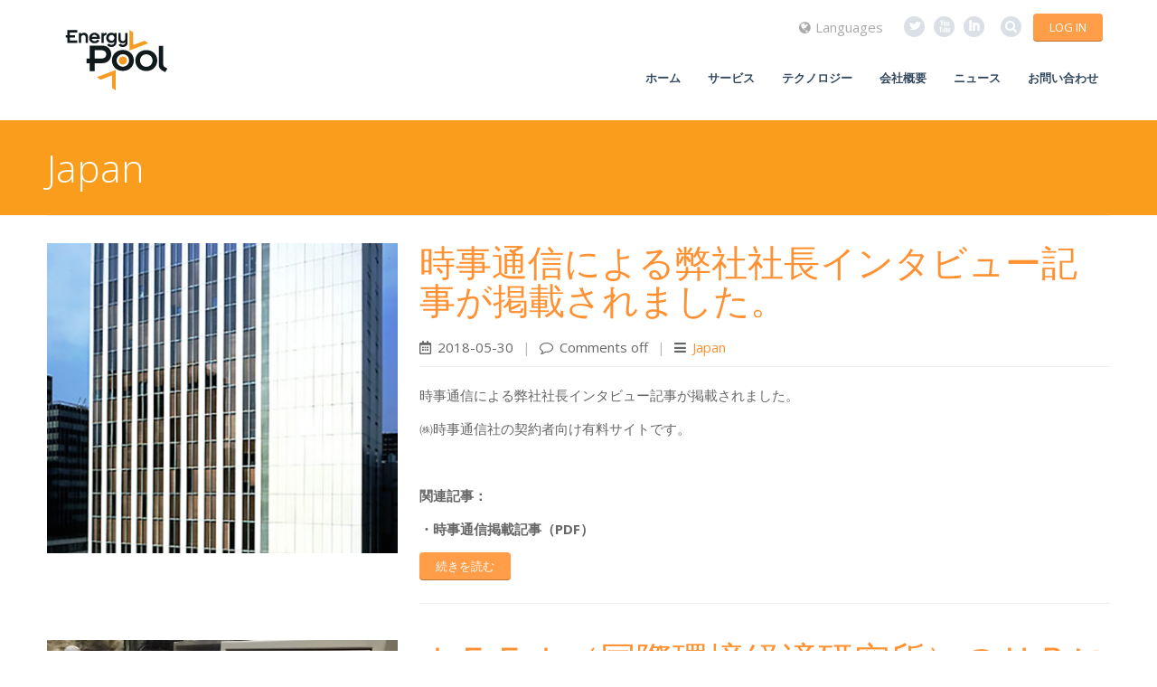

--- FILE ---
content_type: text/html; charset=UTF-8
request_url: https://www.energy-pool.eu/jp/japan-jp/page/29/
body_size: 12713
content:
<!DOCTYPE html>
<!--[if lt IE 7 ]><html class="ie ie6" lang="en"> <![endif]-->
<!--[if IE 7 ]><html class="ie ie7" lang="en"> <![endif]-->
<!--[if IE 8 ]><html class="ie ie8" lang="en"> <![endif]-->
<!--[if (gte IE 9)|!(IE)]><!--><html lang="ja"> <!--<![endif]-->

<!-- head -->
<head>

<!-- meta -->
<meta charset="UTF-8" />
<meta http-equiv="X-UA-Compatible" content="IE=9" />
<meta name="viewport" content="width=device-width, initial-scale=1, maximum-scale=1">


<!-- Global site tag (gtag.js) - Google Analytics -->
<script async src="https://www.googletagmanager.com/gtag/js?id=UA-34682894-1"></script>
<script>
  window.dataLayer = window.dataLayer || [];
  function gtag(){dataLayer.push(arguments);}
  gtag('js', new Date());

  gtag('config', 'UA-34682894-1');
</script>
<link rel="shortcut icon" href="https://www.energy-pool.eu/wp-content/uploads/2016/06/EPlogo.png" type="image/x-icon" />	

<!-- wp_head() -->
<script type="text/javascript" data-cookieconsent="ignore">
	window.dataLayer = window.dataLayer || [];

	function gtag() {
		dataLayer.push(arguments);
	}

	gtag("consent", "default", {
		ad_personalization: "denied",
		ad_storage: "denied",
		ad_user_data: "denied",
		analytics_storage: "denied",
		functionality_storage: "denied",
		personalization_storage: "denied",
		security_storage: "granted",
		wait_for_update: 500,
	});
	gtag("set", "ads_data_redaction", true);
	gtag("set", "url_passthrough", true);
</script>
<script type="text/javascript"
		id="Cookiebot"
		src="https://consent.cookiebot.com/uc.js"
		data-implementation="wp"
		data-cbid="d16bf3d8-fde4-4745-a458-817de36cc6d3"
							data-blockingmode="auto"
	></script>
<link rel="preconnect" href="https://fonts.gstatic.com" crossorigin /><script>
//<![CDATA[
window.mfn_slider_portfolio = { visible:4, auto:0 };
window.mfn_slider_clients = { visible:6, auto:0 };
//]]>
</script>
<meta name='robots' content='index, follow, max-image-preview:large, max-snippet:-1, max-video-preview:-1' />

	<!-- This site is optimized with the Yoast SEO plugin v26.8 - https://yoast.com/product/yoast-seo-wordpress/ -->
	<title>Japan</title>
	<link rel="canonical" href="https://www.energy-pool.eu/jp/japan-jp/page/29/" />
	<link rel="prev" href="https://www.energy-pool.eu/jp/japan-jp/page/28/" />
	<link rel="next" href="https://www.energy-pool.eu/jp/japan-jp/page/30/" />
	<meta property="og:locale" content="ja_JP" />
	<meta property="og:type" content="article" />
	<meta property="og:title" content="Japan" />
	<meta property="og:url" content="https://www.energy-pool.eu/jp/japan-jp/" />
	<meta property="og:site_name" content="Energy Pool - Smart Energy Management" />
	<meta name="twitter:card" content="summary_large_image" />
	<script type="application/ld+json" class="yoast-schema-graph">{"@context":"https://schema.org","@graph":[{"@type":"CollectionPage","@id":"https://www.energy-pool.eu/jp/japan-jp/","url":"https://www.energy-pool.eu/jp/japan-jp/page/29/","name":"Japan","isPartOf":{"@id":"https://www.energy-pool.eu/jp/#website"},"primaryImageOfPage":{"@id":"https://www.energy-pool.eu/jp/japan-jp/page/29/#primaryimage"},"image":{"@id":"https://www.energy-pool.eu/jp/japan-jp/page/29/#primaryimage"},"thumbnailUrl":"https://www.energy-pool.eu/wp-content/uploads/2018/05/-1-e1527666415152.png","breadcrumb":{"@id":"https://www.energy-pool.eu/jp/japan-jp/page/29/#breadcrumb"},"inLanguage":"ja"},{"@type":"ImageObject","inLanguage":"ja","@id":"https://www.energy-pool.eu/jp/japan-jp/page/29/#primaryimage","url":"https://www.energy-pool.eu/wp-content/uploads/2018/05/-1-e1527666415152.png","contentUrl":"https://www.energy-pool.eu/wp-content/uploads/2018/05/-1-e1527666415152.png","width":250,"height":367},{"@type":"BreadcrumbList","@id":"https://www.energy-pool.eu/jp/japan-jp/page/29/#breadcrumb","itemListElement":[{"@type":"ListItem","position":1,"name":"Accueil -","item":"https://www.energy-pool.eu/jp/"},{"@type":"ListItem","position":2,"name":"Japan"}]},{"@type":"WebSite","@id":"https://www.energy-pool.eu/jp/#website","url":"https://www.energy-pool.eu/jp/","name":"Energy Pool - Smart Energy Management","description":"Demand Response Operator","potentialAction":[{"@type":"SearchAction","target":{"@type":"EntryPoint","urlTemplate":"https://www.energy-pool.eu/jp/?s={search_term_string}"},"query-input":{"@type":"PropertyValueSpecification","valueRequired":true,"valueName":"search_term_string"}}],"inLanguage":"ja"}]}</script>
	<!-- / Yoast SEO plugin. -->


<link rel='dns-prefetch' href='//fonts.googleapis.com' />
<link rel="alternate" type="application/rss+xml" title="Energy Pool - Smart Energy Management &raquo; フィード" href="https://www.energy-pool.eu/jp/feed/" />
<link rel="alternate" type="application/rss+xml" title="Energy Pool - Smart Energy Management &raquo; コメントフィード" href="https://www.energy-pool.eu/jp/comments/feed/" />
<link rel="alternate" type="application/rss+xml" title="Energy Pool - Smart Energy Management &raquo; Japan カテゴリーのフィード" href="https://www.energy-pool.eu/jp/japan-jp/feed/" />
<style id='wp-emoji-styles-inline-css' type='text/css'>

	img.wp-smiley, img.emoji {
		display: inline !important;
		border: none !important;
		box-shadow: none !important;
		height: 1em !important;
		width: 1em !important;
		margin: 0 0.07em !important;
		vertical-align: -0.1em !important;
		background: none !important;
		padding: 0 !important;
	}
/*# sourceURL=wp-emoji-styles-inline-css */
</style>
<style id='wp-block-library-inline-css' type='text/css'>
:root{--wp-block-synced-color:#7a00df;--wp-block-synced-color--rgb:122,0,223;--wp-bound-block-color:var(--wp-block-synced-color);--wp-editor-canvas-background:#ddd;--wp-admin-theme-color:#007cba;--wp-admin-theme-color--rgb:0,124,186;--wp-admin-theme-color-darker-10:#006ba1;--wp-admin-theme-color-darker-10--rgb:0,107,160.5;--wp-admin-theme-color-darker-20:#005a87;--wp-admin-theme-color-darker-20--rgb:0,90,135;--wp-admin-border-width-focus:2px}@media (min-resolution:192dpi){:root{--wp-admin-border-width-focus:1.5px}}.wp-element-button{cursor:pointer}:root .has-very-light-gray-background-color{background-color:#eee}:root .has-very-dark-gray-background-color{background-color:#313131}:root .has-very-light-gray-color{color:#eee}:root .has-very-dark-gray-color{color:#313131}:root .has-vivid-green-cyan-to-vivid-cyan-blue-gradient-background{background:linear-gradient(135deg,#00d084,#0693e3)}:root .has-purple-crush-gradient-background{background:linear-gradient(135deg,#34e2e4,#4721fb 50%,#ab1dfe)}:root .has-hazy-dawn-gradient-background{background:linear-gradient(135deg,#faaca8,#dad0ec)}:root .has-subdued-olive-gradient-background{background:linear-gradient(135deg,#fafae1,#67a671)}:root .has-atomic-cream-gradient-background{background:linear-gradient(135deg,#fdd79a,#004a59)}:root .has-nightshade-gradient-background{background:linear-gradient(135deg,#330968,#31cdcf)}:root .has-midnight-gradient-background{background:linear-gradient(135deg,#020381,#2874fc)}:root{--wp--preset--font-size--normal:16px;--wp--preset--font-size--huge:42px}.has-regular-font-size{font-size:1em}.has-larger-font-size{font-size:2.625em}.has-normal-font-size{font-size:var(--wp--preset--font-size--normal)}.has-huge-font-size{font-size:var(--wp--preset--font-size--huge)}.has-text-align-center{text-align:center}.has-text-align-left{text-align:left}.has-text-align-right{text-align:right}.has-fit-text{white-space:nowrap!important}#end-resizable-editor-section{display:none}.aligncenter{clear:both}.items-justified-left{justify-content:flex-start}.items-justified-center{justify-content:center}.items-justified-right{justify-content:flex-end}.items-justified-space-between{justify-content:space-between}.screen-reader-text{border:0;clip-path:inset(50%);height:1px;margin:-1px;overflow:hidden;padding:0;position:absolute;width:1px;word-wrap:normal!important}.screen-reader-text:focus{background-color:#ddd;clip-path:none;color:#444;display:block;font-size:1em;height:auto;left:5px;line-height:normal;padding:15px 23px 14px;text-decoration:none;top:5px;width:auto;z-index:100000}html :where(.has-border-color){border-style:solid}html :where([style*=border-top-color]){border-top-style:solid}html :where([style*=border-right-color]){border-right-style:solid}html :where([style*=border-bottom-color]){border-bottom-style:solid}html :where([style*=border-left-color]){border-left-style:solid}html :where([style*=border-width]){border-style:solid}html :where([style*=border-top-width]){border-top-style:solid}html :where([style*=border-right-width]){border-right-style:solid}html :where([style*=border-bottom-width]){border-bottom-style:solid}html :where([style*=border-left-width]){border-left-style:solid}html :where(img[class*=wp-image-]){height:auto;max-width:100%}:where(figure){margin:0 0 1em}html :where(.is-position-sticky){--wp-admin--admin-bar--position-offset:var(--wp-admin--admin-bar--height,0px)}@media screen and (max-width:600px){html :where(.is-position-sticky){--wp-admin--admin-bar--position-offset:0px}}
/*wp_block_styles_on_demand_placeholder:6978a5864f713*/
/*# sourceURL=wp-block-library-inline-css */
</style>
<style id='classic-theme-styles-inline-css' type='text/css'>
/*! This file is auto-generated */
.wp-block-button__link{color:#fff;background-color:#32373c;border-radius:9999px;box-shadow:none;text-decoration:none;padding:calc(.667em + 2px) calc(1.333em + 2px);font-size:1.125em}.wp-block-file__button{background:#32373c;color:#fff;text-decoration:none}
/*# sourceURL=/wp-includes/css/classic-themes.min.css */
</style>
<link rel='stylesheet' id='contact-form-7-css' href='https://www.energy-pool.eu/wp-content/plugins/contact-form-7/includes/css/styles.css?ver=6.1.4' type='text/css' media='all' />
<link rel='stylesheet' id='wpsm_counter-font-awesome-front-css' href='https://www.energy-pool.eu/wp-content/plugins/counter-number-showcase/assets/css/font-awesome/css/font-awesome.min.css?ver=6.9' type='text/css' media='all' />
<link rel='stylesheet' id='wpsm_counter_bootstrap-front-css' href='https://www.energy-pool.eu/wp-content/plugins/counter-number-showcase/assets/css/bootstrap-front.css?ver=6.9' type='text/css' media='all' />
<link rel='stylesheet' id='wpsm_counter_column-css' href='https://www.energy-pool.eu/wp-content/plugins/counter-number-showcase/assets/css/counter-column.css?ver=6.9' type='text/css' media='all' />
<link rel='stylesheet' id='rs-plugin-settings-css' href='https://www.energy-pool.eu/wp-content/plugins/revslider/public/assets/css/settings.css?ver=5.4.8.2' type='text/css' media='all' />
<style id='rs-plugin-settings-inline-css' type='text/css'>
#rs-demo-id {}
/*# sourceURL=rs-plugin-settings-inline-css */
</style>
<link rel='stylesheet' id='searchandfilter-css' href='https://www.energy-pool.eu/wp-content/plugins/search-filter/style.css?ver=1' type='text/css' media='all' />
<link rel='stylesheet' id='wpcf7-redirect-script-frontend-css' href='https://www.energy-pool.eu/wp-content/plugins/wpcf7-redirect/build/assets/frontend-script.css?ver=2c532d7e2be36f6af233' type='text/css' media='all' />
<link rel='stylesheet' id='style-css' href='https://www.energy-pool.eu/wp-content/themes/rocco/style.css?ver=1.4.3' type='text/css' media='all' />
<link rel='stylesheet' id='prettyPhoto-css' href='https://www.energy-pool.eu/wp-content/themes/rocco/css/prettyPhoto.css?ver=1.4.3' type='text/css' media='all' />
<link rel='stylesheet' id='responsiveslides-css' href='https://www.energy-pool.eu/wp-content/themes/rocco/css/responsiveslides.css?ver=1.4.3' type='text/css' media='all' />
<link rel='stylesheet' id='jcarousel-css' href='https://www.energy-pool.eu/wp-content/themes/rocco/css/jcarousel/skin.css?ver=1.4.3' type='text/css' media='all' />
<link rel='stylesheet' id='jquery-ui-css' href='https://www.energy-pool.eu/wp-content/themes/rocco/css/ui/jquery.ui.all.css?ver=1.4.3' type='text/css' media='all' />
<link rel='stylesheet' id='responsive-css' href='https://www.energy-pool.eu/wp-content/themes/rocco/css/responsive.css?ver=1.4.3' type='text/css' media='all' />
<link rel='stylesheet' id='images-orange-css' href='https://www.energy-pool.eu/wp-content/themes/rocco/css/skins/orange/images.css?ver=1.4.3' type='text/css' media='all' />
<link rel='stylesheet' id='skin-orange-css' href='https://www.energy-pool.eu/wp-content/themes/rocco/css/skins/orange/style.css?ver=1.4.3' type='text/css' media='all' />
<link rel='stylesheet' id='style-php-css' href='https://www.energy-pool.eu/wp-content/themes/rocco/style.php?ver=1.4.3' type='text/css' media='all' />
<link rel='stylesheet' id='Open+Sans-css' href='https://fonts.googleapis.com/css?family=Open+Sans%3A300%2C400%2C400italic%2C700&#038;ver=6.9' type='text/css' media='all' />
<link rel='stylesheet' id='Patua+One-css' href='https://fonts.googleapis.com/css?family=Patua+One&#038;ver=6.9' type='text/css' media='all' />
<link rel='stylesheet' id='divi-builder-style-css' href='https://www.energy-pool.eu/wp-content/plugins/divi-builder/css/style-static.min.css?ver=4.27.4' type='text/css' media='all' />
<script type="text/javascript" src="https://www.energy-pool.eu/wp-includes/js/jquery/jquery.min.js?ver=3.7.1" id="jquery-core-js"></script>
<script type="text/javascript" src="https://www.energy-pool.eu/wp-includes/js/jquery/jquery-migrate.min.js?ver=3.4.1" id="jquery-migrate-js"></script>
<script type="text/javascript" src="https://www.energy-pool.eu/wp-content/plugins/revslider/public/assets/js/jquery.themepunch.tools.min.js?ver=5.4.8.2" id="tp-tools-js"></script>
<script type="text/javascript" src="https://www.energy-pool.eu/wp-content/plugins/revslider/public/assets/js/jquery.themepunch.revolution.min.js?ver=5.4.8.2" id="revmin-js"></script>
<link rel="https://api.w.org/" href="https://www.energy-pool.eu/wp-json/" /><link rel="alternate" title="JSON" type="application/json" href="https://www.energy-pool.eu/wp-json/wp/v2/categories/148" /><link rel="EditURI" type="application/rsd+xml" title="RSD" href="https://www.energy-pool.eu/xmlrpc.php?rsd" />
<meta name="generator" content="WordPress 6.9" />
<link rel="stylesheet" href="https://www.energy-pool.eu/wp-content/themes/rocco/css/custom.css?ver=1.4.3" media="all" />
<style>
#Breadcrumbs ul.breadcrumbs { display: none; }

.my-own-super-section {
	font-size: 60px;
	font-weight: bold;
	color: #554455;
}
</style>
<!--[if lte IE 8]>
<link rel="stylesheet" href="https://www.energy-pool.eu/wp-content/themes/rocco/css/ie8.css" />
<![endif]-->

<meta name="generator" content="Powered by Slider Revolution 5.4.8.2 - responsive, Mobile-Friendly Slider Plugin for WordPress with comfortable drag and drop interface." />
<script type="text/javascript">function setREVStartSize(e){									
						try{ e.c=jQuery(e.c);var i=jQuery(window).width(),t=9999,r=0,n=0,l=0,f=0,s=0,h=0;
							if(e.responsiveLevels&&(jQuery.each(e.responsiveLevels,function(e,f){f>i&&(t=r=f,l=e),i>f&&f>r&&(r=f,n=e)}),t>r&&(l=n)),f=e.gridheight[l]||e.gridheight[0]||e.gridheight,s=e.gridwidth[l]||e.gridwidth[0]||e.gridwidth,h=i/s,h=h>1?1:h,f=Math.round(h*f),"fullscreen"==e.sliderLayout){var u=(e.c.width(),jQuery(window).height());if(void 0!=e.fullScreenOffsetContainer){var c=e.fullScreenOffsetContainer.split(",");if (c) jQuery.each(c,function(e,i){u=jQuery(i).length>0?u-jQuery(i).outerHeight(!0):u}),e.fullScreenOffset.split("%").length>1&&void 0!=e.fullScreenOffset&&e.fullScreenOffset.length>0?u-=jQuery(window).height()*parseInt(e.fullScreenOffset,0)/100:void 0!=e.fullScreenOffset&&e.fullScreenOffset.length>0&&(u-=parseInt(e.fullScreenOffset,0))}f=u}else void 0!=e.minHeight&&f<e.minHeight&&(f=e.minHeight);e.c.closest(".rev_slider_wrapper").css({height:f})					
						}catch(d){console.log("Failure at Presize of Slider:"+d)}						
					};</script>
		<style type="text/css" id="wp-custom-css">
			@import "https://fonts.googleapis.com/css?family=Open+Sans";

/* General Styles */
body {
    font-family: 'Open Sans', sans-serif;
    color: #666;
}

/* Activity Styles */
.activity-row {
    padding: 0;
    margin: 30px 0 0;
    text-align: center;
    border: 1px solid #d67d00;
    border-radius: 6px;
}

.activity-row img {
    height: 150px;
}

.activity-row legend {
    margin-top: 20px;
    font-weight: bold !important;
    border-bottom: none;
    text-align: center;
    font-size: 20px;
}

.activity-elem {
    margin-top: 0;
    margin-bottom: 0;
    padding-top: 0;
    padding-bottom: 0;
    top: -30px;
}

.activity-elem-img {
    height: 150px;
}

.activity-number {
    color: #d67d00;
}

.activity-description {
    font-weight: 500;
    font-style: italic;
    font-size: 17px;
}

.activity-separator {
    margin-top: 100px;
    font-weight: bold;
    font-size: 60px;
}

.activity-title {
    z-index: 1;
    top: -20px;
    text-align: center;
}

.activity-title .h2 {
    margin-top: 8px;
    padding: 8px;
    border: 1px solid #d67d00;
    border-radius: 6px;
    background-color: white;
    top: -20px;
    width: 50%;
    margin-left: auto;
    margin-right: auto;
}

/* Choice Pays */
.choix_pays {
    width: 152px;
    border: 1px solid #ccc;
    height: 26px;
    margin: 0 20px 20px 20px;
    overflow: hidden;
    float: left;
    background-color: white;
    z-index: 206;
    position: relative;
}

.choix_pays:hover {
    overflow: visible;
}

.liste_pays {
    list-style-type: disc;
}

.pays {
    width: 131px;
    background-color: #fff;
    color: #444;
    height: auto;
    line-height: 14px;
    padding: 5px 10px;
    border: 1px solid #e0e0e0;
    cursor: pointer;
}

.pays a {
    text-decoration: none;
    color: black;
}

.liste_global {
    float: left;               
}  

.addons {
    width: 590px;                  
}

.global {
    padding-top: 5px;
}

.log_in {
    float: right;
    margin-left: 10px;
    padding-right: 10px;
}

/* Media Queries */
@media only screen and (max-width: 700px) {
    .addons {
        width: 300px;
    }
    .highlight {
        padding-bottom: 1500px;
        height: 50px;
    }
    .choix_pays {
        float: left;
    }
    .liste_global {
        margin-right: 30px;
    }
}

@media only screen and (max-width: 400px) {
    .addons {
        width: 300px;
    }
    .liste_global {
        margin-right: 30px;
    }
    .choix_pays {
        float: left;
        margin-left: 0;
    }
    .log_in {
        margin-top: 60px;
        margin-right: 0;
    }
}

/* Single Post */
.single-post .post > .desc h3, 
.single-post .post > .desc .meta { 
    display: none !important; 
}

.single-post .content > .content_inner > .container {
    background-color: #ffa500;
}
/* Custom Contact Form 7 Styles for the Specific Form */
#unique-form-id .wpcf7-form {
    max-width: 800px;
    margin: 0 auto;
    font-family: Arial, sans-serif;
}

#unique-form-id .wpcf7-form .form-row {
    display: flex;
    flex-wrap: wrap;
    justify-content: space-between;
    margin-bottom: 20px;
}

#unique-form-id .wpcf7-form .form-row label {
    flex: 1 1 calc(50% - 10px);
    display: flex;
    flex-direction: column;
    margin-right: 10px;
    margin-bottom: 20px;
}

#unique-form-id .wpcf7-form .form-row label:last-child {
    margin-right: 0;
}

#unique-form-id .wpcf7-form label {
    font-weight: bold;
    margin-bottom: 5px;
}

#unique-form-id .wpcf7-form input[type="text"],
#unique-form-id .wpcf7-form input[type="email"],
#unique-form-id .wpcf7-form textarea,
#unique-form-id .wpcf7-form select {
    width: 100%;
    padding: 10px;
    border: 1px solid #ccc;
    border-radius: 4px;
    background-color: #f6f6f6;
    margin-top: 5px;
}

#unique-form-id .wpcf7-form textarea {
    height: 200px;
}

#unique-form-id .wpcf7-form .wpcf7-submit {
    width: auto;
    padding: 10px 20px;
    background-color: #007bff;
    color: #fff;
    border: none;
    border-radius: 4px;
    cursor: pointer;
    transition: background-color 0.3s ease;
}

#unique-form-id .wpcf7-form .wpcf7-submit:hover {
    background-color: #0056b3;
}

/* Additional styling to match the exact layout */
#unique-form-id .wpcf7-form .form-row label {
    background-color: #f6f6f6;
    padding: 15px;
    border-radius: 4px;
}

#unique-form-id .wpcf7-form label[for] {
    font-weight: normal;
}

#unique-form-id .wpcf7-form input::placeholder,
#unique-form-id .wpcf7-form textarea::placeholder {
    color: #999;
}
		</style>
		</head>

<!-- body -->
<body class="archive paged category category-japan-jp category-148 paged-29 category-paged-29 wp-theme-rocco et_divi_builder  sticky-header layout-full-width et-pb-theme-rocco et-db">
	
	<!-- #Wrapper -->
	<div id="Wrapper">

		<!-- #top_bar -->
				
		<!-- .header_placeholder 4sticky  -->
		<div class="header_placeholder"></div>

		<!-- #Header -->
		<header id="Header">

			<div class="container">
				<div class="column one">

					<div class="addons">
												<!------BOUTON LOG IN------>
<div class="log_in" alt="login"> 
				<a href="https://portal.energy-pool.eu" class="button" target="_blank">Log in</a>
</div>

<!------FIN BOUTON LOG IN------>
						
						<form method="get" id="searchform" action="https://www.energy-pool.eu/jp/">
							<a class="icon" href="#"><i class="icon-search"></i></a>
							<input type="text" class="field" name="s" id="s" placeholder="Enter your search" />
							<input type="submit" class="submit" value="" style="display:none;" />
						</form>
		
						<!-- .social -->
						<div class="social">
							<ul>
																								
								<li class="twitter"><a target="_blank" href="https://twitter.com/epofficiel" title="Twitter">L</a></li>																<li class="youtube"><a target="_blank" href="https://www.youtube.com/channel/UCnJ-6suTrrhZqQPttMq8E-Q" title="YouTube">X</a></li>																<li class="linked_in"><a target="_blank" href="https://www.linkedin.com/company/energy-pool" title="LinkedIn">I</a></li>																							</ul>
						</div>
	
												<div class="language">
							<a href="#"><i class="icon-globe"></i>Languages</a>
							<div class="language_select">
								<span class="arrow"></span>
								<ul id="menu-languages" class=""><li id="menu-item-9244" class="menu-item menu-item-type-custom menu-item-object-custom menu-item-9244"><a href="https://www.energy-pool.eu/en/">Global English</a></li>
<li id="menu-item-9246" class="menu-item menu-item-type-custom menu-item-object-custom menu-item-9246"><a href="https://www.energy-pool.eu/fr/">France</a></li>
<li id="menu-item-10333" class="menu-item menu-item-type-custom menu-item-object-custom menu-item-home menu-item-10333"><a href="https://www.energy-pool.eu/jp/">Japan</a></li>
<li id="menu-item-13795" class="menu-item menu-item-type-custom menu-item-object-custom menu-item-13795"><a href="https://www.energy-pool.eu/nl/">Netherlands</a></li>
<li id="menu-item-12617" class="menu-item menu-item-type-custom menu-item-object-custom menu-item-12617"><a href="https://www.energy-pool.com.tr/">Türkiye</a></li>
<li id="menu-item-14056" class="menu-item menu-item-type-custom menu-item-object-custom menu-item-14056"><a href="https://www.energy-pool.eu/es/">Spain</a></li>
<li id="menu-item-15552" class="menu-item menu-item-type-custom menu-item-object-custom menu-item-15552"><a href="https://www.energy-pool.eu/it/">Italy</a></li>
</ul>							</div>
						</div>
											
					</div>
					
					<!-- .logo -->
					<div class="logo">
												<a id="logo" href="https://www.energy-pool.eu/jp" title="Energy Pool &#8211; Smart Energy Management">
							<img class="scale-with-grid" src="https://www.energy-pool.eu/wp-content/uploads/2021/09/energy-pool-logo-web.png" alt="Energy Pool &#8211; Smart Energy Management" />
						</a>
											</div>
					
					<!-- #menu -->
					<nav id="menu" class="menu-main-menu-jp-container"><ul id="menu-main-menu-jp" class="menu"><li id="menu-item-10323" class="menu-item menu-item-type-custom menu-item-object-custom menu-item-10323"><a href="http://www.energy-pool.eu/jp/ホーム/">ホーム</a></li>
<li id="menu-item-10324" class="menu-item menu-item-type-custom menu-item-object-custom menu-item-10324"><a href="http://www.energy-pool.eu/jp/services/">サービス</a></li>
<li id="menu-item-10327" class="menu-item menu-item-type-custom menu-item-object-custom menu-item-10327"><a href="http://www.energy-pool.eu/jp/derms/">テクノロジー</a></li>
<li id="menu-item-10332" class="menu-item menu-item-type-custom menu-item-object-custom menu-item-10332"><a href="http://www.energy-pool.eu/jp/aboutus/">会社概要</a></li>
<li id="menu-item-10336" class="menu-item menu-item-type-custom menu-item-object-custom menu-item-10336"><a href="http://www.energy-pool.eu/jp/updates/">ニュース</a></li>
<li id="menu-item-10340" class="menu-item menu-item-type-custom menu-item-object-custom menu-item-10340"><a href="http://www.energy-pool.eu/jp/contact/">お問い合わせ</a></li>
</ul></nav>	
					<a class="responsive-menu-toggle" href="#"><i class='icon-reorder'></i></a>

				</div>		
			</div>
			
		</header>
		
		<div id="Subheader" style="background-image:url(https://www.energy-pool.eu/wp-content/uploads/2016/06/bandeau-orange.jpg);"><div class="container"><div class="column one"><h1 class="title">Japan</h1></div></div></div><div id="Breadcrumbs"><div class="container"><div class="column one"><ul class="breadcrumbs"><li class="home"><i class="icon-home"></i> <a href="https://www.energy-pool.eu/jp">Home</a> <span><i class="icon-angle-right"></i></span></li><li><a href="https://www.energy-pool.eu:443/jp/japan-jp/page/29/">Archive by category "Japan"</a></li></ul></div></div></div>
<!-- #Content -->
<div id="Content">
	<div class="content_wrapper clearfix">

		<!-- .sections_group -->
		<div class="sections_group">
			
			<div class="section">
				<div class="section_wrapper clearfix">
					
<div id="post-11635" class="clearfix post column one post-11635 type-post status-publish format-standard has-post-thumbnail hentry category-japan-jp">
	
	<div class="photo"><a href="https://www.energy-pool.eu/jp/%e6%99%82%e4%ba%8b%e9%80%9a%e4%bf%a1%e3%81%ab%e3%82%88%e3%82%8b%e5%bc%8a%e7%a4%be%e7%a4%be%e9%95%b7%e3%82%a4%e3%83%b3%e3%82%bf%e3%83%93%e3%83%a5%e3%83%bc%e8%a8%98%e4%ba%8b%e3%81%8c%e6%8e%b2%e8%bc%89/"><img width="421" height="372" src="https://www.energy-pool.eu/wp-content/uploads/2018/05/時事通信-1-421x372.png" class="scale-with-grid wp-post-image" alt="" decoding="async" fetchpriority="high" /></a></div>	
	<div class="desc">
		
		<h3><a href="https://www.energy-pool.eu/jp/%e6%99%82%e4%ba%8b%e9%80%9a%e4%bf%a1%e3%81%ab%e3%82%88%e3%82%8b%e5%bc%8a%e7%a4%be%e7%a4%be%e9%95%b7%e3%82%a4%e3%83%b3%e3%82%bf%e3%83%93%e3%83%a5%e3%83%bc%e8%a8%98%e4%ba%8b%e3%81%8c%e6%8e%b2%e8%bc%89/">時事通信による弊社社長インタビュー記事が掲載されました。</a></h3>
		
		<div class="meta">
			<div class="date"><i class="icon-calendar"></i> 2018-05-30</div><span class="sep">|</span><div class="comments"><i class="icon-comment-alt"></i> Comments off</div><span class="sep">|</span><div class="category"><i class="icon-reorder"></i> <a href="https://www.energy-pool.eu/jp/japan-jp/" rel="category tag">Japan</a></div>		</div>
			
		<div class="post_content">			
			<p>時事通信による弊社社長インタビュー記事が掲載されました。</p>
<p>㈱時事通信社の契約者向け有料サイトです。</p>
<p>&nbsp;</p>
<p><strong>関連記事：</strong></p>
<p><strong>・時事通信掲載記事（PDF）</strong [...]
</p>
		</div>
		
		<a href="https://www.energy-pool.eu/jp/%e6%99%82%e4%ba%8b%e9%80%9a%e4%bf%a1%e3%81%ab%e3%82%88%e3%82%8b%e5%bc%8a%e7%a4%be%e7%a4%be%e9%95%b7%e3%82%a4%e3%83%b3%e3%82%bf%e3%83%93%e3%83%a5%e3%83%bc%e8%a8%98%e4%ba%8b%e3%81%8c%e6%8e%b2%e8%bc%89/" class="button">続きを読む</a>		
		<div class="footer">
					</div>

	</div>
	
</div>
<div id="post-11544" class="clearfix post column one post-11544 type-post status-publish format-standard has-post-thumbnail hentry category-japan-jp">
	
	<div class="photo"><a href="https://www.energy-pool.eu/jp/%ef%bd%89%ef%bd%85%ef%bd%85%ef%bd%89%ef%bc%88%e5%9b%bd%e9%9a%9b%e7%92%b0%e5%a2%83%e7%b5%8c%e6%b8%88%e7%a0%94%e7%a9%b6%e6%89%80%ef%bc%89%e3%81%ae%ef%bd%88%ef%bd%90%e3%81%ab%e5%bc%8a%e7%a4%be%e3%81%ae/"><img width="566" height="372" src="https://www.energy-pool.eu/wp-content/uploads/2018/05/file-4-566x372.jpeg" class="scale-with-grid wp-post-image" alt="" decoding="async" /></a></div>	
	<div class="desc">
		
		<h3><a href="https://www.energy-pool.eu/jp/%ef%bd%89%ef%bd%85%ef%bd%85%ef%bd%89%ef%bc%88%e5%9b%bd%e9%9a%9b%e7%92%b0%e5%a2%83%e7%b5%8c%e6%b8%88%e7%a0%94%e7%a9%b6%e6%89%80%ef%bc%89%e3%81%ae%ef%bd%88%ef%bd%90%e3%81%ab%e5%bc%8a%e7%a4%be%e3%81%ae/">ＩＥＥＩ（国際環境経済研究所）のＨＰに弊社の取組が紹介されました。</a></h3>
		
		<div class="meta">
			<div class="date"><i class="icon-calendar"></i> 2018-05-01</div><span class="sep">|</span><div class="comments"><i class="icon-comment-alt"></i> Comments off</div><span class="sep">|</span><div class="category"><i class="icon-reorder"></i> <a href="https://www.energy-pool.eu/jp/japan-jp/" rel="category tag">Japan</a></div>		</div>
			
		<div class="post_content">			
			<p>ＩＥＥＩ（国際環境経済研究所）のＨＰに弊社の取組が紹介されました。</p>
<p>竹内純子さん、ありがとうございました。</p>
<p>&nbsp;</p>
<p><strong>掲載記事：</strong></p>
<p><strong>国際環境経済研究所 Home Page</strong [...]
</p>
		</div>
		
		<a href="https://www.energy-pool.eu/jp/%ef%bd%89%ef%bd%85%ef%bd%85%ef%bd%89%ef%bc%88%e5%9b%bd%e9%9a%9b%e7%92%b0%e5%a2%83%e7%b5%8c%e6%b8%88%e7%a0%94%e7%a9%b6%e6%89%80%ef%bc%89%e3%81%ae%ef%bd%88%ef%bd%90%e3%81%ab%e5%bc%8a%e7%a4%be%e3%81%ae/" class="button">続きを読む</a>		
		<div class="footer">
					</div>

	</div>
	
</div>
<div id="post-11504" class="clearfix post column one post-11504 type-post status-publish format-standard has-post-thumbnail hentry category-japan-jp">
	
	<div class="photo"><a href="https://www.energy-pool.eu/jp/%e9%9b%bb%e6%b0%97%e6%83%85%e5%a0%b1%e8%aa%8c%e3%82%aa%e3%83%bc%e3%83%a0%e3%80%802018%e5%b9%b44%e6%9c%88%e5%8f%b7%e3%81%ab%e5%bc%8a%e7%a4%be%e3%81%ae%e5%8f%96%e7%b5%84%e3%81%8c%e7%b4%b9%e4%bb%8b/"><img width="288" height="372" src="https://www.energy-pool.eu/wp-content/uploads/2018/04/OHM-e1524127594955.png" class="scale-with-grid wp-post-image" alt="" decoding="async" /></a></div>	
	<div class="desc">
		
		<h3><a href="https://www.energy-pool.eu/jp/%e9%9b%bb%e6%b0%97%e6%83%85%e5%a0%b1%e8%aa%8c%e3%82%aa%e3%83%bc%e3%83%a0%e3%80%802018%e5%b9%b44%e6%9c%88%e5%8f%b7%e3%81%ab%e5%bc%8a%e7%a4%be%e3%81%ae%e5%8f%96%e7%b5%84%e3%81%8c%e7%b4%b9%e4%bb%8b/">電気情報誌オーム　2018年4月号に弊社の取組が紹介されました。</a></h3>
		
		<div class="meta">
			<div class="date"><i class="icon-calendar"></i> 2018-04-20</div><span class="sep">|</span><div class="comments"><i class="icon-comment-alt"></i> Comments off</div><span class="sep">|</span><div class="category"><i class="icon-reorder"></i> <a href="https://www.energy-pool.eu/jp/japan-jp/" rel="category tag">Japan</a></div>		</div>
			
		<div class="post_content">			
			<p>＜特集＞2050年の電力インフラーUtility3.0 の世界</p>
<p>電力の需給調整力と海外事例</p>
<p>市村 健（エナジープールジャパン）</p>
<p>https://www.ohmsha.co.jp/magazine/ohm201804h [&#8230;]</p>
		</div>
		
		<a href="https://www.energy-pool.eu/jp/%e9%9b%bb%e6%b0%97%e6%83%85%e5%a0%b1%e8%aa%8c%e3%82%aa%e3%83%bc%e3%83%a0%e3%80%802018%e5%b9%b44%e6%9c%88%e5%8f%b7%e3%81%ab%e5%bc%8a%e7%a4%be%e3%81%ae%e5%8f%96%e7%b5%84%e3%81%8c%e7%b4%b9%e4%bb%8b/" class="button">続きを読む</a>		
		<div class="footer">
					</div>

	</div>
	
</div>
<div id="post-11479" class="clearfix post column one post-11479 type-post status-publish format-standard has-post-thumbnail hentry category-japan-jp">
	
	<div class="photo"><a href="https://www.energy-pool.eu/jp/%e3%80%8c%e9%9c%80%e7%b5%a6%e8%aa%bf%e6%95%b4%e5%b8%82%e5%a0%b4%e6%a4%9c%e8%a8%8e%e5%b0%8f%e5%a7%94%e5%93%a1%e4%bc%9a%e3%80%8d%e3%81%ab%e5%bc%8a%e7%a4%be%e7%a4%be%e9%95%b7%e3%81%8c%e5%a7%94%e5%93%a1/"><img width="566" height="372" src="https://www.energy-pool.eu/wp-content/uploads/2018/03/noc3-566x372.jpg" class="scale-with-grid wp-post-image" alt="" decoding="async" loading="lazy" /></a></div>	
	<div class="desc">
		
		<h3><a href="https://www.energy-pool.eu/jp/%e3%80%8c%e9%9c%80%e7%b5%a6%e8%aa%bf%e6%95%b4%e5%b8%82%e5%a0%b4%e6%a4%9c%e8%a8%8e%e5%b0%8f%e5%a7%94%e5%93%a1%e4%bc%9a%e3%80%8d%e3%81%ab%e5%bc%8a%e7%a4%be%e7%a4%be%e9%95%b7%e3%81%8c%e5%a7%94%e5%93%a1/">「需給調整市場検討小委員会」に弊社社長が委員として参加しております！</a></h3>
		
		<div class="meta">
			<div class="date"><i class="icon-calendar"></i> 2018-03-05</div><span class="sep">|</span><div class="comments"><i class="icon-comment-alt"></i> Comments off</div><span class="sep">|</span><div class="category"><i class="icon-reorder"></i> <a href="https://www.energy-pool.eu/jp/japan-jp/" rel="category tag">Japan</a></div>		</div>
			
		<div class="post_content">			
			<p>電力広域的運営推進機関の「需給調整市場検討小委員会」に弊社社長の市村が委員として参加しております。<br />
第1回目会合の資料等は下記をご覧ください。</p>
<p>第1 [&#8230;]</p>
		</div>
		
		<a href="https://www.energy-pool.eu/jp/%e3%80%8c%e9%9c%80%e7%b5%a6%e8%aa%bf%e6%95%b4%e5%b8%82%e5%a0%b4%e6%a4%9c%e8%a8%8e%e5%b0%8f%e5%a7%94%e5%93%a1%e4%bc%9a%e3%80%8d%e3%81%ab%e5%bc%8a%e7%a4%be%e7%a4%be%e9%95%b7%e3%81%8c%e5%a7%94%e5%93%a1/" class="button">続きを読む</a>		
		<div class="footer">
					</div>

	</div>
	
</div><div class="column one pager_wrapper"><div class="pager"><center><a class="prev_page" href="https://www.energy-pool.eu/jp/japan-jp/page/28/">&lsaquo; Prev page</a><a href="https://www.energy-pool.eu/jp/japan-jp/" class="page">1</a>&nbsp;<a href="https://www.energy-pool.eu/jp/japan-jp/page/2/" class="page">2</a>&nbsp;<a href="https://www.energy-pool.eu/jp/japan-jp/page/3/" class="page">3</a>&nbsp;<a href="https://www.energy-pool.eu/jp/japan-jp/page/4/" class="page">4</a>&nbsp;<a href="https://www.energy-pool.eu/jp/japan-jp/page/5/" class="page">5</a>&nbsp;<a href="https://www.energy-pool.eu/jp/japan-jp/page/6/" class="page">6</a>&nbsp;<a href="https://www.energy-pool.eu/jp/japan-jp/page/7/" class="page">7</a>&nbsp;<a href="https://www.energy-pool.eu/jp/japan-jp/page/8/" class="page">8</a>&nbsp;<a href="https://www.energy-pool.eu/jp/japan-jp/page/9/" class="page">9</a>&nbsp;<a href="https://www.energy-pool.eu/jp/japan-jp/page/10/" class="page">10</a>&nbsp;<a href="https://www.energy-pool.eu/jp/japan-jp/page/11/" class="page">11</a>&nbsp;<a href="https://www.energy-pool.eu/jp/japan-jp/page/12/" class="page">12</a>&nbsp;<a href="https://www.energy-pool.eu/jp/japan-jp/page/13/" class="page">13</a>&nbsp;<a href="https://www.energy-pool.eu/jp/japan-jp/page/14/" class="page">14</a>&nbsp;<a href="https://www.energy-pool.eu/jp/japan-jp/page/15/" class="page">15</a>&nbsp;<a href="https://www.energy-pool.eu/jp/japan-jp/page/16/" class="page">16</a>&nbsp;<a href="https://www.energy-pool.eu/jp/japan-jp/page/17/" class="page">17</a>&nbsp;<a href="https://www.energy-pool.eu/jp/japan-jp/page/18/" class="page">18</a>&nbsp;<a href="https://www.energy-pool.eu/jp/japan-jp/page/19/" class="page">19</a>&nbsp;<a href="https://www.energy-pool.eu/jp/japan-jp/page/20/" class="page">20</a>&nbsp;<a href="https://www.energy-pool.eu/jp/japan-jp/page/21/" class="page">21</a>&nbsp;<a href="https://www.energy-pool.eu/jp/japan-jp/page/22/" class="page">22</a>&nbsp;<a href="https://www.energy-pool.eu/jp/japan-jp/page/23/" class="page">23</a>&nbsp;<a href="https://www.energy-pool.eu/jp/japan-jp/page/24/" class="page">24</a>&nbsp;<a href="https://www.energy-pool.eu/jp/japan-jp/page/25/" class="page">25</a>&nbsp;<a href="https://www.energy-pool.eu/jp/japan-jp/page/26/" class="page">26</a>&nbsp;<a href="https://www.energy-pool.eu/jp/japan-jp/page/27/" class="page">27</a>&nbsp;<a href="https://www.energy-pool.eu/jp/japan-jp/page/28/" class="page">28</a>&nbsp;<a href="https://www.energy-pool.eu/jp/japan-jp/page/29/" class="page active">29</a>&nbsp;<a href="https://www.energy-pool.eu/jp/japan-jp/page/30/" class="page">30</a>&nbsp;<a href="https://www.energy-pool.eu/jp/japan-jp/page/31/" class="page">31</a>&nbsp;<a href="https://www.energy-pool.eu/jp/japan-jp/page/32/" class="page">32</a>&nbsp;<a href="https://www.energy-pool.eu/jp/japan-jp/page/33/" class="page">33</a>&nbsp;<a class="next_page" href="https://www.energy-pool.eu/jp/japan-jp/page/30/">Next page &rsaquo;</a></center></div></div>
				</div>	
			</div>
			
		</div>	
		
		<!-- .four-columns - sidebar -->
		

	</div>
</div>


	<!-- #Footer -->		
	<footer id="Footer" class="clearfix">
	
		<!-- .Our_clients_slider -->
			
		<div class="widgets_wrapper">
			<div class="container">
								
				<div class="one column"><aside id="block-2" class="widget widget_block widget_text">
<p></p>
</aside></div>		
			</div>
		</div>

		<div class="copyrights">
			<div class="container">
				<div class="column one">

					<p>
						<span class="copy">&copy; 2026 <strong>Energy Pool &#8211; Smart Energy Management</strong>. All Rights Reserved.</span>
						
					</p>
					<div class="social">
						<ul>
																					<li class="twitter"><a target="_blank" href="https://twitter.com/epofficiel" title="Twitter">L</a></li>														<li class="youtube"><a target="_blank" href="https://www.youtube.com/channel/UCnJ-6suTrrhZqQPttMq8E-Q" title="YouTube">X</a></li>														<li class="linked_in"><a target="_blank" href="https://www.linkedin.com/company/energy-pool" title="LinkedIn">I</a></li>																				</ul>
					</div>									

				</div>
			</div>
		</div>
		
	</footer>

</div>

	
<!-- wp_footer() -->
<script type="speculationrules">
{"prefetch":[{"source":"document","where":{"and":[{"href_matches":"/*"},{"not":{"href_matches":["/wp-*.php","/wp-admin/*","/wp-content/uploads/*","/wp-content/*","/wp-content/plugins/*","/wp-content/themes/rocco/*","/*\\?(.+)"]}},{"not":{"selector_matches":"a[rel~=\"nofollow\"]"}},{"not":{"selector_matches":".no-prefetch, .no-prefetch a"}}]},"eagerness":"conservative"}]}
</script>
<script type="text/javascript" src="https://www.energy-pool.eu/wp-includes/js/dist/hooks.min.js?ver=dd5603f07f9220ed27f1" id="wp-hooks-js"></script>
<script type="text/javascript" src="https://www.energy-pool.eu/wp-includes/js/dist/i18n.min.js?ver=c26c3dc7bed366793375" id="wp-i18n-js"></script>
<script type="text/javascript" id="wp-i18n-js-after">
/* <![CDATA[ */
wp.i18n.setLocaleData( { 'text direction\u0004ltr': [ 'ltr' ] } );
//# sourceURL=wp-i18n-js-after
/* ]]> */
</script>
<script type="text/javascript" src="https://www.energy-pool.eu/wp-content/plugins/contact-form-7/includes/swv/js/index.js?ver=6.1.4" id="swv-js"></script>
<script type="text/javascript" id="contact-form-7-js-translations">
/* <![CDATA[ */
( function( domain, translations ) {
	var localeData = translations.locale_data[ domain ] || translations.locale_data.messages;
	localeData[""].domain = domain;
	wp.i18n.setLocaleData( localeData, domain );
} )( "contact-form-7", {"translation-revision-date":"2025-11-30 08:12:23+0000","generator":"GlotPress\/4.0.3","domain":"messages","locale_data":{"messages":{"":{"domain":"messages","plural-forms":"nplurals=1; plural=0;","lang":"ja_JP"},"This contact form is placed in the wrong place.":["\u3053\u306e\u30b3\u30f3\u30bf\u30af\u30c8\u30d5\u30a9\u30fc\u30e0\u306f\u9593\u9055\u3063\u305f\u4f4d\u7f6e\u306b\u7f6e\u304b\u308c\u3066\u3044\u307e\u3059\u3002"],"Error:":["\u30a8\u30e9\u30fc:"]}},"comment":{"reference":"includes\/js\/index.js"}} );
//# sourceURL=contact-form-7-js-translations
/* ]]> */
</script>
<script type="text/javascript" id="contact-form-7-js-before">
/* <![CDATA[ */
var wpcf7 = {
    "api": {
        "root": "https:\/\/www.energy-pool.eu\/wp-json\/",
        "namespace": "contact-form-7\/v1"
    }
};
//# sourceURL=contact-form-7-js-before
/* ]]> */
</script>
<script type="text/javascript" src="https://www.energy-pool.eu/wp-content/plugins/contact-form-7/includes/js/index.js?ver=6.1.4" id="contact-form-7-js"></script>
<script type="text/javascript" src="https://www.energy-pool.eu/wp-content/plugins/counter-number-showcase/assets/js/bootstrap.js?ver=6.9" id="wpsm_count_bootstrap-js-front-js"></script>
<script type="text/javascript" src="https://www.energy-pool.eu/wp-content/plugins/counter-number-showcase/assets/js/counter_nscript.js?ver=6.9" id="wpsm-new_count_script3-js"></script>
<script type="text/javascript" src="https://www.energy-pool.eu/wp-content/plugins/counter-number-showcase/assets/js/waypoints.min.js?ver=6.9" id="wpsm-new_count_waypoints-js"></script>
<script type="text/javascript" src="https://www.energy-pool.eu/wp-content/plugins/counter-number-showcase/assets/js/jquery.counterup.min.js?ver=6.9" id="wpsm-new_count_script2-js"></script>
<script type="text/javascript" id="wpcf7-redirect-script-js-extra">
/* <![CDATA[ */
var wpcf7r = {"ajax_url":"https://www.energy-pool.eu/wp-admin/admin-ajax.php"};
//# sourceURL=wpcf7-redirect-script-js-extra
/* ]]> */
</script>
<script type="text/javascript" src="https://www.energy-pool.eu/wp-content/plugins/wpcf7-redirect/build/assets/frontend-script.js?ver=2c532d7e2be36f6af233" id="wpcf7-redirect-script-js"></script>
<script type="text/javascript" src="https://www.energy-pool.eu/wp-includes/js/jquery/ui/core.min.js?ver=1.13.3" id="jquery-ui-core-js"></script>
<script type="text/javascript" src="https://www.energy-pool.eu/wp-includes/js/jquery/ui/mouse.min.js?ver=1.13.3" id="jquery-ui-mouse-js"></script>
<script type="text/javascript" src="https://www.energy-pool.eu/wp-includes/js/jquery/ui/sortable.min.js?ver=1.13.3" id="jquery-ui-sortable-js"></script>
<script type="text/javascript" src="https://www.energy-pool.eu/wp-includes/js/jquery/ui/tabs.min.js?ver=1.13.3" id="jquery-ui-tabs-js"></script>
<script type="text/javascript" src="https://www.energy-pool.eu/wp-includes/js/jquery/ui/accordion.min.js?ver=1.13.3" id="jquery-ui-accordion-js"></script>
<script type="text/javascript" src="https://www.energy-pool.eu/wp-content/themes/rocco/js/sliders/responsiveslides.js?ver=1.4.3" id="jquery-responsiveslides-js"></script>
<script type="text/javascript" src="https://www.energy-pool.eu/wp-content/themes/rocco/js/sliders/jquery.jcarousel.min.js?ver=1.4.3" id="jquery-jcarousel-min-js"></script>
<script type="text/javascript" src="https://www.energy-pool.eu/wp-content/themes/rocco/js/mfn.menu.js?ver=1.4.3" id="jquery-mfn-menu-js"></script>
<script type="text/javascript" src="https://www.energy-pool.eu/wp-content/themes/rocco/js/jquery.plugins.js?ver=1.4.3" id="jquery-plugins-js"></script>
<script type="text/javascript" src="https://www.energy-pool.eu/wp-content/themes/rocco/js/scripts.js?ver=1.4.3" id="jquery-scripts-js"></script>
<script type="text/javascript" src="https://www.energy-pool.eu/wp-content/plugins/divi-builder/includes/builder/feature/dynamic-assets/assets/js/jquery.fitvids.js?ver=4.27.4" id="fitvids-js"></script>
<script type="text/javascript" src="https://www.energy-pool.eu/wp-includes/js/comment-reply.min.js?ver=6.9" id="comment-reply-js" async="async" data-wp-strategy="async" fetchpriority="low"></script>
<script type="text/javascript" src="https://www.energy-pool.eu/wp-content/plugins/divi-builder/includes/builder/feature/dynamic-assets/assets/js/jquery.mobile.js?ver=4.27.4" id="jquery-mobile-js"></script>
<script type="text/javascript" src="https://www.energy-pool.eu/wp-content/plugins/divi-builder/includes/builder/feature/dynamic-assets/assets/js/magnific-popup.js?ver=4.27.4" id="magnific-popup-js"></script>
<script type="text/javascript" src="https://www.energy-pool.eu/wp-content/plugins/divi-builder/includes/builder/feature/dynamic-assets/assets/js/easypiechart.js?ver=4.27.4" id="easypiechart-js"></script>
<script type="text/javascript" src="https://www.energy-pool.eu/wp-content/plugins/divi-builder/includes/builder/feature/dynamic-assets/assets/js/salvattore.js?ver=4.27.4" id="salvattore-js"></script>
<script type="text/javascript" id="divi-builder-custom-script-js-extra">
/* <![CDATA[ */
var et_builder_utils_params = {"condition":{"diviTheme":false,"extraTheme":false},"scrollLocations":["app","top"],"builderScrollLocations":{"desktop":"app","tablet":"app","phone":"app"},"onloadScrollLocation":"app","builderType":"fe"};
var et_frontend_scripts = {"builderCssContainerPrefix":"#et-boc","builderCssLayoutPrefix":"#et-boc .et-l"};
var et_pb_custom = {"ajaxurl":"https://www.energy-pool.eu/wp-admin/admin-ajax.php","images_uri":"https://www.energy-pool.eu/wp-content/themes/rocco/images","builder_images_uri":"https://www.energy-pool.eu/wp-content/plugins/divi-builder/includes/builder/images","et_frontend_nonce":"8df32f1cd2","subscription_failed":"Please, check the fields below to make sure you entered the correct information.","et_ab_log_nonce":"035d438190","fill_message":"Please, fill in the following fields:","contact_error_message":"Please, fix the following errors:","invalid":"Invalid email","captcha":"Captcha","prev":"Prev","previous":"Previous","next":"Next","wrong_captcha":"You entered the wrong number in captcha.","wrong_checkbox":"Checkbox","ignore_waypoints":"no","is_divi_theme_used":"","widget_search_selector":".widget_search","ab_tests":[],"is_ab_testing_active":"","page_id":"11635","unique_test_id":"","ab_bounce_rate":"5","is_cache_plugin_active":"no","is_shortcode_tracking":"","tinymce_uri":"https://www.energy-pool.eu/wp-content/plugins/divi-builder/includes/builder/frontend-builder/assets/vendors","accent_color":"#7EBEC5","waypoints_options":[]};
var et_pb_box_shadow_elements = [];
//# sourceURL=divi-builder-custom-script-js-extra
/* ]]> */
</script>
<script type="text/javascript" src="https://www.energy-pool.eu/wp-content/plugins/divi-builder/js/scripts.min.js?ver=4.27.4" id="divi-builder-custom-script-js"></script>
<script type="text/javascript" src="https://www.energy-pool.eu/wp-content/plugins/divi-builder/core/admin/js/common.js?ver=4.27.4" id="et-core-common-js"></script>
<script type="text/javascript" src="https://www.google.com/recaptcha/api.js?render=6LfK4pUUAAAAAH7K2iZoIFO36YbZN3Sr1P4livo9&amp;ver=3.0" id="google-recaptcha-js"></script>
<script type="text/javascript" src="https://www.energy-pool.eu/wp-includes/js/dist/vendor/wp-polyfill.min.js?ver=3.15.0" id="wp-polyfill-js"></script>
<script type="text/javascript" id="wpcf7-recaptcha-js-before">
/* <![CDATA[ */
var wpcf7_recaptcha = {
    "sitekey": "6LfK4pUUAAAAAH7K2iZoIFO36YbZN3Sr1P4livo9",
    "actions": {
        "homepage": "homepage",
        "contactform": "contactform"
    }
};
//# sourceURL=wpcf7-recaptcha-js-before
/* ]]> */
</script>
<script type="text/javascript" src="https://www.energy-pool.eu/wp-content/plugins/contact-form-7/modules/recaptcha/index.js?ver=6.1.4" id="wpcf7-recaptcha-js"></script>
<script type="text/javascript" id="et-builder-modules-script-motion-js-extra">
/* <![CDATA[ */
var et_pb_motion_elements = {"desktop":[],"tablet":[],"phone":[]};
//# sourceURL=et-builder-modules-script-motion-js-extra
/* ]]> */
</script>
<script type="text/javascript" src="https://www.energy-pool.eu/wp-content/plugins/divi-builder/includes/builder/feature/dynamic-assets/assets/js/motion-effects.js?ver=4.27.4" id="et-builder-modules-script-motion-js"></script>
<script type="text/javascript" id="et-builder-modules-script-sticky-js-extra">
/* <![CDATA[ */
var et_pb_sticky_elements = [];
//# sourceURL=et-builder-modules-script-sticky-js-extra
/* ]]> */
</script>
<script type="text/javascript" src="https://www.energy-pool.eu/wp-content/plugins/divi-builder/includes/builder/feature/dynamic-assets/assets/js/sticky-elements.js?ver=4.27.4" id="et-builder-modules-script-sticky-js"></script>
<script id="wp-emoji-settings" type="application/json">
{"baseUrl":"https://s.w.org/images/core/emoji/17.0.2/72x72/","ext":".png","svgUrl":"https://s.w.org/images/core/emoji/17.0.2/svg/","svgExt":".svg","source":{"concatemoji":"https://www.energy-pool.eu/wp-includes/js/wp-emoji-release.min.js?ver=6.9"}}
</script>
<script type="module">
/* <![CDATA[ */
/*! This file is auto-generated */
const a=JSON.parse(document.getElementById("wp-emoji-settings").textContent),o=(window._wpemojiSettings=a,"wpEmojiSettingsSupports"),s=["flag","emoji"];function i(e){try{var t={supportTests:e,timestamp:(new Date).valueOf()};sessionStorage.setItem(o,JSON.stringify(t))}catch(e){}}function c(e,t,n){e.clearRect(0,0,e.canvas.width,e.canvas.height),e.fillText(t,0,0);t=new Uint32Array(e.getImageData(0,0,e.canvas.width,e.canvas.height).data);e.clearRect(0,0,e.canvas.width,e.canvas.height),e.fillText(n,0,0);const a=new Uint32Array(e.getImageData(0,0,e.canvas.width,e.canvas.height).data);return t.every((e,t)=>e===a[t])}function p(e,t){e.clearRect(0,0,e.canvas.width,e.canvas.height),e.fillText(t,0,0);var n=e.getImageData(16,16,1,1);for(let e=0;e<n.data.length;e++)if(0!==n.data[e])return!1;return!0}function u(e,t,n,a){switch(t){case"flag":return n(e,"\ud83c\udff3\ufe0f\u200d\u26a7\ufe0f","\ud83c\udff3\ufe0f\u200b\u26a7\ufe0f")?!1:!n(e,"\ud83c\udde8\ud83c\uddf6","\ud83c\udde8\u200b\ud83c\uddf6")&&!n(e,"\ud83c\udff4\udb40\udc67\udb40\udc62\udb40\udc65\udb40\udc6e\udb40\udc67\udb40\udc7f","\ud83c\udff4\u200b\udb40\udc67\u200b\udb40\udc62\u200b\udb40\udc65\u200b\udb40\udc6e\u200b\udb40\udc67\u200b\udb40\udc7f");case"emoji":return!a(e,"\ud83e\u1fac8")}return!1}function f(e,t,n,a){let r;const o=(r="undefined"!=typeof WorkerGlobalScope&&self instanceof WorkerGlobalScope?new OffscreenCanvas(300,150):document.createElement("canvas")).getContext("2d",{willReadFrequently:!0}),s=(o.textBaseline="top",o.font="600 32px Arial",{});return e.forEach(e=>{s[e]=t(o,e,n,a)}),s}function r(e){var t=document.createElement("script");t.src=e,t.defer=!0,document.head.appendChild(t)}a.supports={everything:!0,everythingExceptFlag:!0},new Promise(t=>{let n=function(){try{var e=JSON.parse(sessionStorage.getItem(o));if("object"==typeof e&&"number"==typeof e.timestamp&&(new Date).valueOf()<e.timestamp+604800&&"object"==typeof e.supportTests)return e.supportTests}catch(e){}return null}();if(!n){if("undefined"!=typeof Worker&&"undefined"!=typeof OffscreenCanvas&&"undefined"!=typeof URL&&URL.createObjectURL&&"undefined"!=typeof Blob)try{var e="postMessage("+f.toString()+"("+[JSON.stringify(s),u.toString(),c.toString(),p.toString()].join(",")+"));",a=new Blob([e],{type:"text/javascript"});const r=new Worker(URL.createObjectURL(a),{name:"wpTestEmojiSupports"});return void(r.onmessage=e=>{i(n=e.data),r.terminate(),t(n)})}catch(e){}i(n=f(s,u,c,p))}t(n)}).then(e=>{for(const n in e)a.supports[n]=e[n],a.supports.everything=a.supports.everything&&a.supports[n],"flag"!==n&&(a.supports.everythingExceptFlag=a.supports.everythingExceptFlag&&a.supports[n]);var t;a.supports.everythingExceptFlag=a.supports.everythingExceptFlag&&!a.supports.flag,a.supports.everything||((t=a.source||{}).concatemoji?r(t.concatemoji):t.wpemoji&&t.twemoji&&(r(t.twemoji),r(t.wpemoji)))});
//# sourceURL=https://www.energy-pool.eu/wp-includes/js/wp-emoji-loader.min.js
/* ]]> */
</script>

</body>
</html>

--- FILE ---
content_type: text/css;;charset=UTF-8
request_url: https://www.energy-pool.eu/wp-content/themes/rocco/style.php?ver=1.4.3
body_size: 303
content:

/******************* Background ********************/

		
	html { 
		background-color:#ffffff;
	}
	
	

/********************** Fonts **********************/

 	body, button, input[type="submit"], input[type="reset"], input[type="button"],
	input[type="text"], input[type="password"], input[type="email"], textarea, select {
		font-family: Open Sans, Arial, Tahoma, sans-serif;
		font-weight: normal;
	}
	
	#menu > ul > li > a {
		font-family: Open Sans, Arial, Tahoma, sans-serif;
		font-weight: normal;
	}
	
	h1 {
		font-family: Open Sans, Arial, Tahoma, sans-serif;
		font-weight: 300;
	}
	
	h2 {
		font-family: Open Sans, Arial, Tahoma, sans-serif;
		font-weight: 300;
	}
	
	h3 {
		font-family: Open Sans, Arial, Tahoma, sans-serif;
		font-weight: 300;
	}
	
	h4 {
		font-family: Open Sans, Arial, Tahoma, sans-serif;
		font-weight: 300;
	}
	
	h5 {
		font-family: Open Sans, Arial, Tahoma, sans-serif;
		font-weight: 300;
	}
	
	h6 {
		font-family: Open Sans, Arial, Tahoma, sans-serif;
		font-weight: 300;
	}


/********************** Font sizes **********************/

/* Body */

	body {
		font-size: 15px;
				line-height: 22px;		
	}
	
	#menu > ul > li > a {	
		font-size: 13px;
	}
	
/* Headings */

	h1 { 
		font-size: 43px;
				line-height: 43px;
	}
	
	h2 { 
		font-size: 35px;
				line-height: 35px;
	}
	
	h3 {
		font-size: 30px;
				line-height: 32px;
	}
	
	h4 {
		font-size: 28px;
				line-height: 32px;
	}
	
	h5 {
		font-size: 24px;
				line-height: 29px;
	}
	
	h6 {
		font-size: 20px;
				line-height: 23px;
	}


--- FILE ---
content_type: application/x-javascript
request_url: https://consentcdn.cookiebot.com/consentconfig/d16bf3d8-fde4-4745-a458-817de36cc6d3/energy-pool.eu/configuration.js
body_size: 321
content:
CookieConsent.configuration.tags.push({id:32669310,type:"iframe",tagID:"",innerHash:"",outerHash:"-1392893033",tagHash:"343962235855",url:"https://www.youtube.com/embed/e1nlcagoghy?rel=0",resolvedUrl:"https://www.youtube.com/embed/e1nlcagoghy?rel=0",cat:[1,4]});CookieConsent.configuration.tags.push({id:32669311,type:"script",tagID:"",innerHash:"1791873030",outerHash:"1696874755",tagHash:"1513496440269",url:"",resolvedUrl:"",cat:[3]});CookieConsent.configuration.tags.push({id:32669312,type:"script",tagID:"",innerHash:"",outerHash:"1908386661",tagHash:"4549217635605",url:"https://www.google.com/recaptcha/api.js?render=6LfK4pUUAAAAAH7K2iZoIFO36YbZN3Sr1P4livo9&ver=3.0",resolvedUrl:"https://www.google.com/recaptcha/api.js?render=6LfK4pUUAAAAAH7K2iZoIFO36YbZN3Sr1P4livo9&ver=3.0",cat:[1]});CookieConsent.configuration.tags.push({id:32669313,type:"script",tagID:"",innerHash:"",outerHash:"556992759",tagHash:"6352863922365",url:"https://www.energy-pool.eu/wp-content/plugins/contact-form-7/modules/recaptcha/index.js?ver=5.6.4",resolvedUrl:"https://www.energy-pool.eu/wp-content/plugins/contact-form-7/modules/recaptcha/index.js?ver=5.6.4",cat:[1,4]});CookieConsent.configuration.tags.push({id:32669314,type:"script",tagID:"",innerHash:"",outerHash:"56769005",tagHash:"10114960259211",url:"https://www.googletagmanager.com/gtag/js?id=UA-34682894-1",resolvedUrl:"https://www.googletagmanager.com/gtag/js?id=UA-34682894-1",cat:[1]});CookieConsent.configuration.tags.push({id:32669315,type:"iframe",tagID:"",innerHash:"",outerHash:"-18897748",tagHash:"6944307133361",url:"",resolvedUrl:"",cat:[1,3]});

--- FILE ---
content_type: application/x-javascript; charset=utf-8
request_url: https://consent.cookiebot.com/d16bf3d8-fde4-4745-a458-817de36cc6d3/cc.js?renew=false&referer=www.energy-pool.eu&dnt=false&init=false
body_size: 214
content:
if(console){var cookiedomainwarning='Error: The domain WWW.ENERGY-POOL.EU is not authorized to show the cookie banner for domain group ID d16bf3d8-fde4-4745-a458-817de36cc6d3. Please add it to the domain group in the Cookiebot Manager to authorize the domain.';if(typeof console.warn === 'function'){console.warn(cookiedomainwarning)}else{console.log(cookiedomainwarning)}};